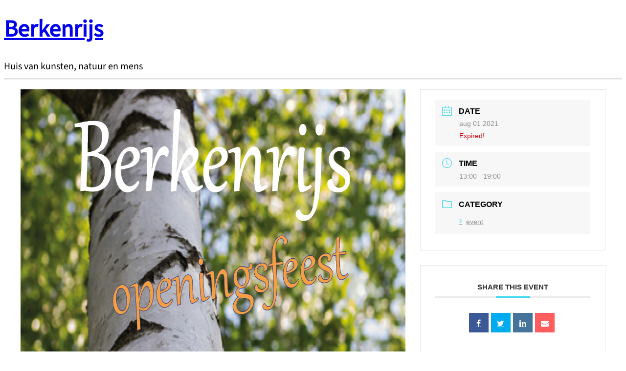

--- FILE ---
content_type: text/css
request_url: http://berkenrijs.eu/wp-content/themes/bakery-and-pastry/style.css
body_size: 1072
content:
/*
Theme Name: Bakery and Pastry
Theme URI: https://superbthemes.com/bakery-and-pastry/bakery-and-pastry-info/
Author: superbaddons
Author URI: https://superbthemes.com/ 
Description: Bakery and Pastry is the ultimate free WordPress theme for bakers, restaurants, and pastry shops, but flexible enough for a company or business type who wants to create a full website or landing page. This colorful, clean, and minimal theme is designed to boost your sales and is perfect for studios, cafes, and dining establishments. Adsense is integrated for advertisement and affiliate marketing, this theme ensures your optional banners and ads shine. Enjoy the easy to use page builder, Gutenberg blocks, and a responsive, mobile friendly design that looks stunning on any device. Showcase your recipes, bread, coffee, cupcakes, donuts, desserts and cooking or baking skills fast and easy. Whether you're a chef, candy store, review writer, food blogger, or running a fast food joint, this theme is your best ally. Boost your SEO with schema markup and make your site search engine friendly. The theme supports Woocommerce for eCommerce, perfect for selling cookies, wine, muffins, cakes, and vegan treats online. Ideal for startups, bars, bistros, diners, and boutiques, it’s a clean, simple, and effective choice for any dining experience. Install the theme, start writing your own text and publish your beautiful website today!
Requires at least: 6.1
Tested up to: 6.9
Requires PHP: 5.6
Version: 1.2
License: GNU General Public License v2 or later
License URI: https://www.gnu.org/licenses/old-licenses/gpl-2.0.html
Text Domain: bakery-and-pastry
Tags: blog, food-and-drink, e-commerce, one-column, two-columns, block-patterns, block-styles, custom-background, custom-colors, custom-header, custom-logo, custom-menu, editor-style, featured-image-header, featured-images, footer-widgets, full-site-editing, full-width-template, sticky-post, style-variations, template-editing, threaded-comments, translation-ready, wide-blocks
*/


--- FILE ---
content_type: text/css
request_url: http://berkenrijs.eu/wp-content/plugins/kenzap-timetable/dist/blocks.style.build.css?ver=6.9
body_size: 3128
content:
.kenzap .kp-timetable-2 :before,.kenzap .kp-timetable-2 :after,.kenzap .kp-timetable-2 *{-webkit-box-sizing:border-box;box-sizing:border-box}.kenzap .kp-timetable-2 img,.kenzap .kp-timetable-2 ul,.kenzap .kp-timetable-2 li,.kenzap .kp-timetable-2 p,.kenzap .kp-timetable-2 a{padding:0;margin:0;-webkit-box-shadow:none;box-shadow:none;border:none;text-decoration:none;list-style:none}.kenzap .kp-timetable-2.autoPadding{padding:calc(30px + (var(--paddings) - 30) * ((100vw - 300px) / (1600 - 300))) 0}.kenzap .kp-timetable-2 .kenzap-container{max-width:1270px;width:100%;padding:0 var(--paddings2, 0);margin:0 auto;overflow-x:hidden}.kenzap .kp-timetable-2{padding:60px 0;background:#f1f1f1;overflow-x:auto}.kenzap .kp-table{overflow-x:auto;background:#fff}.kenzap .kp-timetable-2 .kp-filter{padding:0;background:#fff}.kenzap .kp-timetable-2 .kp-filter select{margin:0 30px 0 0;color:#303030;font-size:16px;line-height:1;border:none;font-weight:400;padding:0 20px;border-radius:5px;height:30px;-webkit-box-shadow:none;box-shadow:none;-moz-appearance:none;-webkit-appearance:none;appearance:none;background:#fff url(images/select-arrow.svg) no-repeat 95% center;background-size:12px auto;cursor:pointer}.kenzap .kp-timetable-2 .kp-filter select option{padding:5px 20px;font-size:16px;line-height:1;border:none;font-weight:400;-webkit-box-shadow:none;box-shadow:none;outline:none}.kenzap .kp-timetable-2 .kp-header ul{white-space:nowrap}.kenzap .kp-timetable-2 .kp-header ul li{background:#e6e6e6;text-align:center;width:18%;display:inline-block;vertical-align:middle;font-weight:300;border-right:1px solid #d0d0d0;height:70px;line-height:70px;font-size:16px;color:#909090;text-transform:uppercase;margin:0 0px 0 0}.kenzap .kp-timetable-2 .kp-header ul li:first-child{text-align:center;width:10%;display:inline-block;vertical-align:middle;border-left:1px solid #d0d0d0;position:relative}.kenzap .kp-timetable-2 .kp-header ul li:first-child img{position:absolute;top:0;bottom:0;left:0;right:0;margin:auto}.kenzap .kp-timetable-2 .kp-content ul{white-space:nowrap}.kenzap .kp-timetable-2 .kp-content ul li{background:#f7f7f7;text-align:center;width:18%;display:inline-block;vertical-align:middle;border-right:1px solid #d0d0d0;font-size:16px;color:#909090;padding:10px;height:101px;font-weight:300;line-height:101px;border-bottom:1px solid #f1f1f1;margin:0 0px 0 0}.kenzap .kp-timetable-2 .kp-content ul:last-child li{border-bottom:1px solid #d0d0d0}.kenzap .kp-timetable-2 .kp-content ul li.day-2{width:36%}.kenzap .kp-timetable-2 .kp-content ul li.day-3{width:54%}.kenzap .kp-timetable-2 .kp-content ul li.day-4{width:72%}.kenzap .kp-timetable-2 .kp-content ul li.day-5{width:90%}.kenzap .kp-timetable-2 .kp-content ul li.day-6{width:108%}.kenzap .kp-timetable-2 .kp-content ul li.day-7{width:126%}.kenzap .kp-timetable-2 .kp-content ul li.day-8{width:144%}.kenzap .kp-timetable-2 .kp-content ul li.day-9{width:162%}.kenzap .kp-timetable-2 .kp-content ul li.day-10{width:180%}.kenzap .kp-timetable-2 .kp-content{display:none}.kenzap .kp-timetable-2 .kp-mobile{display:none}.kenzap .kp-timetable-2 .active{display:block}.kenzap .kp-timetable-2 .kp-content ul li:first-child{text-align:center;width:10%;display:inline-block;vertical-align:middle;border-left:1px solid #d0d0d0;line-height:80px}.kenzap .kp-timetable-2 .kp-mobile ul li.math span,.kenzap .kp-timetable-2 .kp-content ul li.math span{background:#39b54a}.kenzap .kp-timetable-2 .kp-mobile ul li.biology span,.kenzap .kp-timetable-2 .kp-content ul li.biology span{background:#ed145b}.kenzap .kp-timetable-2 .kp-mobile ul li.design span,.kenzap .kp-timetable-2 .kp-content ul li.design span{background:#f58c04}.kenzap .kp-timetable-2 .kp-mobile ul li.english span,.kenzap .kp-timetable-2 .kp-content ul li.english span{background:#733d96}.kenzap .kp-timetable-2 .kp-mobile ul li.psychology span,.kenzap .kp-timetable-2 .kp-content ul li.psychology span{background:#0f4ea3}.kenzap .kp-timetable-2 .kp-mobile ul li.break span,.kenzap .kp-timetable-2 .kp-content ul li.break span{background:#a6b5d4;text-align:center}.kenzap .kp-timetable-2 .kp-content ul li span{padding:20px;color:#fff;font-size:13px;line-height:13px;font-weight:300;display:block;text-align:left}.kenzap .kp-timetable-2 .kp-content ul li span .kp-name{margin:15px 0 0;font-weight:400;text-transform:uppercase;display:block;color:#fff;font-weight:normal}.kenzap .kp-timetable-2 .kp-mobile ul li{text-align:center;vertical-align:middle;border-right:1px solid #d0d0d0;border-left:1px solid #d0d0d0;border-bottom:1px solid #d0d0d0;font-size:16px;color:#909090;padding:10px;height:101px;font-weight:300;line-height:101px;background:#f7f7f7}.kenzap .kp-timetable-2 .kp-mobile ul li:first-child{text-align:center;vertical-align:middle;height:70px;line-height:45px;font-size:16px;color:#909090;text-transform:uppercase;background:#e6e6e6;font-weight:400}.kenzap .kp-timetable-2 .kp-mobile ul:first-child li:first-child{border-top:1px solid #d0d0d0}.kenzap .kp-timetable-2 .kp-mobile ul li span{padding:20px;color:#fff;font-size:13px;line-height:13px;font-weight:300;display:block;text-align:center}.kenzap .kp-timetable-2 .kp-mobile ul li span .kp-name{margin:15px 0 0;font-weight:400;text-transform:uppercase;display:block;color:#fff;font-weight:normal}.kenzap .kp-timetable-2 .kp-mobile{display:none}.kenzap .kp-timetable-2.kenzap-md .kp-header ul li:first-child,.kenzap .kp-timetable-2.kenzap-md .kp-content ul li:first-child{display:none}.kenzap .kp-timetable-2.kenzap-md .kp-header ul li,.kenzap .kp-timetable-2.kenzap-md .kp-content ul li{width:20%}.kenzap .kp-timetable-2.kenzap-md .kp-content ul li.day-2{width:40%}.kenzap .kp-timetable-2.kenzap-md .kp-content ul li.day-3{width:60%}.kenzap .kp-timetable-2.kenzap-md .kp-content ul li.day-4{width:80%}.kenzap .kp-timetable-2.kenzap-md .kp-content ul li.day-5{width:100%}.kenzap .kp-timetable-2.kenzap-md .kp-content ul li.day-6{width:120%}.kenzap .kp-timetable-2.kenzap-md .kp-content ul li.day-7{width:140%}.kenzap .kp-timetable-2.kenzap-md .kp-content ul li span{font-size:10px;padding:15px}.kenzap .kp-timetable-2.kenzap-md .kp-content ul li span .kp-name{margin:10px 0 0}.kenzap .kp-timetable-2.kenzap-md .kp-content ul li{height:87px}.kenzap .kp-timetable-2.kenzap-sm .kp-header,.kenzap .kp-timetable-2.kenzap-sm .kp-content,.kenzap .kp-timetable-2.kenzap-xs .kp-header,.kenzap .kp-timetable-2.kenzap-xs .kp-content{display:none}.kenzap .kp-timetable-2.kenzap-sm .kp-mobile.active,.kenzap .kp-timetable-2.kenzap-xs .kp-mobile.active{display:block}.kenzap .kp-timetable-2.kenzap-sm .kp-filter select,.kenzap .kp-timetable-2.kenzap-xs .kp-filter select{margin:0 10px 0 0}.kenzap .kp-timetable-2.kenzap-sm .kp-filter,.kenzap .kp-timetable-2.kenzap-xs .kp-filter{padding:20px}.kenzap .kp-timetable-2.kenzap-xs .kp-filter select{width:100%}@media screen and (max-width: 61.938em){.kenzap .kp-timetable-2 .kp-header ul li:first-child,.kenzap .kp-timetable-2 .kp-content ul li:first-child{display:none}.kenzap .kp-timetable-2 .kp-header ul li,.kenzap .kp-timetable-2 .kp-content ul li{width:20%}.kenzap .kp-timetable-2 .kp-content ul li.day-2{width:40%}.kenzap .kp-timetable-2 .kp-content ul li.day-3{width:60%}.kenzap .kp-timetable-2 .kp-content ul li.day-4{width:80%}.kenzap .kp-timetable-2 .kp-content ul li.day-5{width:100%}.kenzap .kp-timetable-2 .kp-content ul li.day-6{width:120%}.kenzap .kp-timetable-2 .kp-content ul li.day-7{width:140%}.kenzap .kp-timetable-2 .kp-content ul li span{font-size:10px;padding:15px}.kenzap .kp-timetable-2 .kp-content ul li span .kp-name{margin:10px 0 0}.kenzap .kp-timetable-2 .kp-content ul li{height:87px}}@media screen and (max-width: 48em){.kenzap .kp-timetable-2 .kp-header,.kenzap .kp-timetable-2 .kp-content{display:none}.kenzap .kp-timetable-2 .kp-mobile.active{display:block}.kenzap .kp-timetable-2 .kp-filter select{margin:0 10px 0 0}.kenzap .kp-timetable-2 .kp-filter{padding:20px}}@media screen and (max-width: 30em){.kenzap .kp-timetable-2 .kp-filter select{width:100%}}.kenzap .kp-timetable-2 .kp-clock-image{background-image:url(images/clock.png);background-position:center;background-repeat:no-repeat}
.kenzap .kp-timetable-1 :before,.kenzap .kp-timetable-1 :after,.kenzap .kp-timetable-1 *{-webkit-box-sizing:border-box;box-sizing:border-box}.kenzap .kp-timetable-1 img,.kenzap .kp-timetable-1 ul,.kenzap .kp-timetable-1 li,.kenzap .kp-timetable-1 p,.kenzap .kp-timetable-1 a{padding:0;margin:0;-webkit-box-shadow:none;box-shadow:none;border:none;text-decoration:none;list-style:none}.kenzap .kp-timetable-1.autoPadding{padding:calc(30px + (var(--paddings) - 30) * ((100vw - 300px) / (1600 - 300))) 0}.kenzap .kp-timetable-1 .kenzap-container{max-width:1270px;width:100%;padding:0 var(--paddings2, 0);margin:0 auto;overflow:hidden}.kenzap .kp-timetable-1{padding:60px 0}.kenzap .kp-timetable-1 .tab-content{display:none;opacity:0;-webkit-transition:none;-o-transition:none;transition:none}.kenzap .kp-timetable-1 .tab-content.active{display:block;opacity:1}.kenzap .kp-timetable-1 .kp-nav{margin:0 0 50px;display:-ms-flexbox;display:flex;display:-webkit-flex;-ms-flex-pack:justify;justify-content:space-between;-webkit-justify-content:space-between;-ms-flex-align:center;align-items:center;-webkit-align-items:center;z-index:2}.kenzap .kp-timetable-1 .kp-nav ul{margin:0;padding:0;list-style:none;display:-ms-flexbox;display:flex;display:-webkit-flex;-ms-flex-align:center;align-items:center;-webkit-align-items:center}.kenzap .kp-timetable-1 .kp-nav li{margin:0 60px 0 0}.kenzap .kp-timetable-1 .kp-nav li a{font-size:18px;line-height:1;font-weight:300;color:#666;padding:0 0 18px;display:inline-block;border-bottom:2px solid #fff;-webkit-transition:all .3s;-o-transition:all .3s;transition:all .3s}.kenzap .kp-timetable-1 .kp-nav li:hover a,.kenzap .kp-timetable-1 .kp-nav li.active a{border-bottom:2px solid #e478a7}.kenzap .kp-timetable-1 .kp-nav .modal-link{display:block;font-weight:300;background:#333;color:#fff;text-transform:uppercase;font-size:15px;line-height:1.6;padding:10px 0;border-radius:3px;width:260px;text-align:center;position:relative;-webkit-transition:all .3s;-o-transition:all .3s;transition:all .3s}.kenzap .kp-timetable-1 .kp-nav .modal-link:after{content:"\00bb";font-size:25px;line-height:16px;height:20px;width:25px;position:absolute;opacity:0;top:0;bottom:0;right:15px;margin:auto;-webkit-transition:all .3s;-o-transition:all .3s;transition:all .3s}.kenzap .kp-timetable-1 .kp-nav .modal-link:hover{padding:10px 30px 10px 20px}.kenzap .kp-timetable-1 .kp-nav .modal-link:hover::after{opacity:1;right:10px}.kenzap .kp-timetable-1 .kp-content .owl-item{width:100%}.kenzap .kp-timetable-1 .kp-content .owl-hidden{opacity:1}.kenzap .kp-timetable-1 .kp-box .month-title{margin:0;font-size:25px;line-height:25px;text-transform:uppercase;color:#fff;background:#d56e9b;border-left:1px solid #fff;border-right:1px solid #fff;padding:25px 10px;text-align:center;display:block;position:relative;z-index:2}.kenzap .kp-timetable-1 .kp-box .month-prev{color:#fff;position:absolute;left:20px;background:url(images/prev-icon.svg) no-repeat center center;background-size:cover;width:23px;height:16px;top:0;bottom:0;margin:auto}.kenzap .kp-timetable-1 .kp-box .month-next{color:#fff;position:absolute;right:20px;background:url(images/next-icon.svg) no-repeat center center;background-size:cover;width:23px;height:16px;top:0;bottom:0;margin:auto}.kenzap .kp-timetable-1 .owl-item:last-child .month-next,.kenzap .kp-timetable-1 .owl-item:first-child .month-prev{display:none}.kenzap .kp-timetable-1 .kp-schedule{position:relative}.kenzap .kp-timetable-1 .kp-schedule::after{clear:both;content:"";display:block}.kenzap .kp-timetable-1 .kp-schedule::before{content:'desktop';display:none}.kenzap .kp-timetable-1 .kp-schedule .timeline{display:block;position:absolute;top:0;left:0;height:100%;width:100%;padding-top:50px}.kenzap .kp-timetable-1 .kp-schedule .timeline ul{margin:0;list-style:none}.kenzap .kp-timetable-1 .kp-schedule .timeline li{position:relative;height:80px;background:#f5f5f5;display:-ms-flexbox;display:flex;-ms-flex-align:center;align-items:center}.kenzap .kp-timetable-1 .kp-schedule .timeline li::after{content:'';position:absolute;bottom:0;left:0;width:100%;height:1px;background:#fff}.kenzap .kp-timetable-1 .kp-schedule .timeline li::after{width:100%}.kenzap .kp-timetable-1 .kp-schedule .timeline li span{display:inline-block;left:1px;width:140px;font-size:16px;color:#333;text-align:center}.kenzap .kp-timetable-1 .kp-schedule .timeline li:last-child{display:none}.kenzap .kp-timetable-1 .kp-schedule .events{position:relative;z-index:1}.kenzap .kp-timetable-1 .kp-schedule .events ul{list-style:none;margin:0}.kenzap .kp-timetable-1 .kp-schedule .events .events-group{margin-bottom:30px;-ms-flex-preferred-size:100%;flex-basis:100%}.kenzap .kp-timetable-1 .kp-schedule .events .top-info{width:100%;padding:0 5%;z-index:3}.kenzap .kp-timetable-1 .kp-schedule .events .top-info>span{display:inline-block;line-height:1.2;margin-bottom:10px;font-weight:bold}.kenzap .kp-timetable-1 .kp-schedule .events .events-group>ul{position:relative;padding:0 5%;display:-ms-flexbox;display:flex;overflow-x:scroll;-webkit-overflow-scrolling:touch;list-style:none;margin:0}.kenzap .kp-timetable-1 .kp-schedule .events .events-group>ul::after{display:inline-block;content:'-';width:1px;height:100%;opacity:0;color:transparent}.kenzap .kp-timetable-1 .kp-schedule .events .single-event{-ms-flex-negative:0;flex-negative:0;-webkit-flex-negative:0;flex-shrink:0;-webkit-flex-shrink:0;float:left;height:150px;width:70%;max-width:300px;margin-right:20px}.kenzap .kp-timetable-1 .kp-schedule .events .single-event:last-of-type{margin-right:5%}.kenzap .kp-timetable-1 .kp-schedule .events .single-event a{display:block;height:100%;padding:.8em}.kenzap .kp-timetable-1 .kp-schedule .events{float:left;width:100%}.kenzap .kp-timetable-1 .kp-schedule .events .events-group{border:1px solid #fff;margin-bottom:0}.kenzap .kp-timetable-1 .kp-schedule .events .top-info{display:table;height:50px;border-bottom:1px solid #fff;padding:0}.kenzap .kp-timetable-1 .kp-schedule .events .top-info>span{display:table-cell;vertical-align:middle;padding:0 .5em;text-align:center;font-weight:normal;margin-bottom:0;background:#d56e9b;color:#fff;font-size:18px}.kenzap .kp-timetable-1 .kp-schedule .events .events-group>ul{height:1200px;display:block;overflow:visible;padding:0}.kenzap .kp-timetable-1 .kp-schedule .events .single-event{position:absolute;z-index:3;width:100%;left:auto;-ms-flex-negative:1;flex-negative:1;-webkit-flex-negative:1;flex-shrink:1;-webkit-flex-shrink:1;height:auto;max-width:none;margin-right:0}.kenzap .kp-timetable-1 .kp-schedule .events .single-event a{padding:10px;display:-ms-flexbox;display:flex;display:-webkit-flex;-ms-flex-align:center;align-items:center;align-items:center;-ms-flex-pack:center;justify-content:center;-webkit-justify-content:center;-ms-flex-direction:column;flex-direction:column;text-align:center}.kenzap .kp-timetable-1 .kp-schedule .events .single-event:last-of-type{margin-right:0}.kenzap .kp-timetable-1 .kp-schedule .events .single-event.selected-event{visibility:hidden}.kenzap .kp-timetable-1 .kp-schedule .events{width:100%}.kenzap .kp-timetable-1 .kp-schedule.loading .events .single-event{opacity:0}.kenzap .kp-timetable-1 .kp-schedule .event-date{font-size:14px;line-height:14px;display:block;color:#fff;margin:0 0 10px}.kenzap .kp-timetable-1 .kp-schedule .event-name{font-size:14px;text-transform:uppercase;color:#fff;margin:0}.kenzap .kp-timetable-1 .kp-schedule .event-name em{display:block;text-transform:none;font-style:italic;margin:15px 0 0}.kenzap .kp-timetable-1 .kp-schedule .single-event{background:#75bdeb}.kenzap .kp-timetable-1.kenzap-md .kp-nav,.kenzap .kp-timetable-1.kenzap-sm .kp-nav,.kenzap .kp-timetable-1.kenzap-xs .kp-nav{-ms-flex-direction:column;flex-direction:column}.kenzap .kp-timetable-1.kenzap-md .kp-nav ul,.kenzap .kp-timetable-1.kenzap-sm .kp-nav ul,.kenzap .kp-timetable-1.kenzap-xs .kp-nav ul{margin:0 0 10px;-ms-flex-wrap:wrap;flex-wrap:wrap;-webkit-flex-wrap:wrap;-ms-flex-align:center;align-items:center;-webkit-align-items:center;-ms-flex-pack:center;justify-content:center;-webkit-justify-content:center}.kenzap .kp-timetable-1.kenzap-md .kp-nav li,.kenzap .kp-timetable-1.kenzap-sm .kp-nav li,.kenzap .kp-timetable-1.kenzap-xs .kp-nav li{margin:0 20px 10px 0}.kenzap .kp-timetable-1.kenzap-md .kp-nav li a,.kenzap .kp-timetable-1.kenzap-sm .kp-nav li a,.kenzap .kp-timetable-1.kenzap-xs .kp-nav li a{font-size:16px}.kenzap .kp-timetable-1.kenzap-md .kp-schedule .timeline,.kenzap .kp-timetable-1.kenzap-sm .kp-schedule .timeline,.kenzap .kp-timetable-1.kenzap-xs .kp-schedule .timeline,.kenzap .kp-timetable-1.kenzap-md .kp-schedule .events>ul>li:first-child,.kenzap .kp-timetable-1.kenzap-sm .kp-schedule .events>ul>li:first-child,.kenzap .kp-timetable-1.kenzap-xs .kp-schedule .events>ul>li:first-child{display:none}.kenzap .kp-timetable-1.kenzap-md .kp-schedule .events .events-group,.kenzap .kp-timetable-1.kenzap-sm .kp-schedule .events .events-group,.kenzap .kp-timetable-1.kenzap-xs .kp-schedule .events .events-group{width:100%;float:none;margin:0 0 30px;overflow:hidden}.kenzap .kp-timetable-1.kenzap-md .kp-schedule .events .events-group:not(:first-of-type),.kenzap .kp-timetable-1.kenzap-sm .kp-schedule .events .events-group:not(:first-of-type),.kenzap .kp-timetable-1.kenzap-xs .kp-schedule .events .events-group:not(:first-of-type){border-left-width:1px}.kenzap .kp-timetable-1.kenzap-md .kp-schedule .events .events-group:last-child,.kenzap .kp-timetable-1.kenzap-sm .kp-schedule .events .events-group:last-child,.kenzap .kp-timetable-1.kenzap-xs .kp-schedule .events .events-group:last-child{display:none}.kenzap .kp-timetable-1.kenzap-md .kp-schedule .events .events-group>ul,.kenzap .kp-timetable-1.kenzap-sm .kp-schedule .events .events-group>ul,.kenzap .kp-timetable-1.kenzap-xs .kp-schedule .events .events-group>ul{height:auto}.kenzap .kp-timetable-1.kenzap-md .kp-schedule .events .single-event{position:relative !important;top:auto !important;height:auto !important;width:33.33333%;border-bottom:1px solid #fff;border-right:1px solid #fff;padding:20px 10px}.kenzap .kp-timetable-1.kenzap-sm .kp-box .month-title,.kenzap .kp-timetable-1.kenzap-xs .kp-box .month-title{font-size:20px;line-height:1}.kenzap .kp-timetable-1.kenzap-sm .kp-schedule .events .single-event{position:relative !important;top:auto !important;height:auto !important;width:50%;border-bottom:1px solid #fff;border-right:1px solid #fff;padding:20px 10px}.kenzap .kp-timetable-1.kenzap-xs .kp-schedule .events .single-event{position:relative !important;top:auto !important;height:auto !important;width:100%;border-bottom:1px solid #fff;border-right:1px solid #fff;padding:20px 10px}@media screen and (max-width: 61.938em){.kenzap .kp-timetable-1 .kp-nav{-ms-flex-direction:column;flex-direction:column}.kenzap .kp-timetable-1 .kp-nav ul{margin:0 0 10px;-ms-flex-wrap:wrap;flex-wrap:wrap;-webkit-flex-wrap:wrap;-ms-flex-align:center;align-items:center;-webkit-align-items:center;-ms-flex-pack:center;justify-content:center;-webkit-justify-content:center}.kenzap .kp-timetable-1 .kp-nav li{margin:0 20px 10px 0}.kenzap .kp-timetable-1 .kp-nav li a{font-size:16px}.kenzap .kp-timetable-1 .kp-schedule .timeline{display:none}.kenzap .kp-timetable-1 .kp-schedule .events>ul>li:first-child{display:none}.kenzap .kp-timetable-1 .kp-schedule .events .events-group{width:100%;float:none;margin:0 0 30px;overflow:hidden}.kenzap .kp-timetable-1 .kp-schedule .events .events-group:not(:first-of-type){border-left-width:1px}.kenzap .kp-timetable-1 .kp-schedule .events .events-group:last-child{display:none}.kenzap .kp-timetable-1 .kp-schedule .events .events-group>ul{height:auto}.kenzap .kp-timetable-1 .kp-schedule .events .single-event{position:relative !important;top:auto !important;height:auto !important;width:33.33333%;border-bottom:1px solid #fff;border-right:1px solid #fff;padding:20px 10px}}@media screen and (min-width: 61.938em){.kenzap .kp-timetable-1 .kp-schedule .events ul{display:-ms-flexbox;display:flex;-ms-flex-pack:start;justify-content:flex-start}.kenzap .kp-timetable-1 .kp-schedule .events .events-group>ul{height:var(--columnHeight)}.kenzap .kp-timetable-1 .kp-schedule .events .single-event.smallEvent .remove{right:0;top:0}.kenzap .kp-timetable-1 .kp-schedule .events .single-event.smallEvent .event-date{display:none}.kenzap .kp-timetable-1 .kp-schedule .events .single-event.smallEvent em{display:none}}@media screen and (max-width: 48em){.kenzap .kp-timetable-1.kenzap-md .kp-box .month-title,.kenzap .kp-timetable-1 .kp-box .month-title{font-size:20px;line-height:1}.kenzap .kp-timetable-1.kenzap-md .kp-schedule .events .single-event,.kenzap .kp-timetable-1 .kp-schedule .events .single-event{width:50%}}@media screen and (max-width: 30em){.kenzap .kp-timetable-1.kenzap-md .kp-schedule .events .single-event,.kenzap .kp-timetable-1 .kp-schedule .events .single-event{width:100%}}


--- FILE ---
content_type: text/javascript
request_url: http://berkenrijs.eu/wp-content/plugins/event-calendar-wd/js/scripts.js?ver=5.1.41_6086b832b88e8
body_size: 7638
content:
/* global jQuery, ecwd, ecwd_calendar */

/**
 * Public JS functions
 */

var functions_interval, filterTimeout;

ecwd_load_styles = function () {
    setTimeout(function () {
        if (jQuery('#ecwd-calendar-main-css').length == 0) {
            jQuery("<link/>", {
                id: 'ecwd-calendar-main-css',
                rel: "stylesheet",
                type: "text/css",
                href: ecwd.plugin_url + '/css/calendar.css?ver=1'
            }).appendTo("head");
        }
        jQuery('.ecwd_theme_file').each(function (k, el) {
            if (jQuery('#ecwd-calendar-theme_' + jQuery(el).val() + '-css').length == 0 && jQuery(el).val().indexOf("calendar") == -1) {
                jQuery("<link/>", {
                    id: 'ecwd-calendar-theme_' + jQuery(el).val() + '-css',
                    rel: "stylesheet",
                    type: "text/css",
                    href: ecwd.plugin_url + '/css/themes/' + jQuery(el).val() + '.css?ver=1'
                }).appendTo("head");
            }
        });
    }, 400);
};

if (typeof ecwd_js_init_call != "object")
    var ecwd_js_init_call;
if (typeof ecwd_js_init != "function")
    var ecwd_js_init;
var onLoaded = true;
(function ($) {
    'use strict';
    ecwd_js_init = function () {
        ecwd_eventsOff();
        ecwd_load_styles();
        var cwidth = $(".calendar_main .ecwd_calendar").width();
        var view_click = 1;
        var click = 1;
        $('a[href="#ecwd-modal-preview"]').click(function () {
            setTimeout(function () {
                showFilterSliderArrow();
            }, 1);
        });
        clearTimeout(functions_interval);
        functions_interval = setTimeout(function () {
            show_filters(0);
            showMiniCalendarEventOnHover();
            showFullCalendarEventOnHover();
            showWidgetEventDesc();
            calendarFullResponsive();
            showFilterSliderArrow();
            createSearchForm();
            upcomingEventsSlider();
            doMasonry();
            if (onLoaded) {
                onLoaded = false;
                const queryString = window.location.search;
                const urlParams = new URLSearchParams(queryString);
                if (queryString) {
                    const query = urlParams.get('ecwd_query') || [];
                    const days = (urlParams.get('ecwd_weekdays') && urlParams.get('ecwd_weekdays').indexOf(',') > -1 ? urlParams.get('ecwd_weekdays').split(',') : urlParams.get('ecwd_weekdays') ? urlParams.get('ecwd_weekdays').split() : []);
                    const cats = (urlParams.get('ecwd_categories') && urlParams.get('ecwd_categories').indexOf(',') > -1 ? urlParams.get('ecwd_categories').split(',') : urlParams.get('ecwd_categories') ? urlParams.get('ecwd_categories').split() : []);
                    const tags = (urlParams.get('ecwd_tags') && urlParams.get('ecwd_tags').indexOf(',') > -1 ? urlParams.get('ecwd_tags').split(',') : urlParams.get('ecwd_tags') ? urlParams.get('ecwd_tags').split() : []);
                    const venues = (urlParams.get('ecwd_venues') && urlParams.get('ecwd_venues').indexOf(',') > -1 ? urlParams.get('ecwd_venues').split(',') : urlParams.get('ecwd_venues') ? urlParams.get('ecwd_venues').split() : []);
                    const organizers = (urlParams.get('ecwd_organizers') && urlParams.get('ecwd_organizers').indexOf(',') > -1 ? urlParams.get('ecwd_organizers').split(',') : urlParams.get('ecwd_organizers') ? urlParams.get('ecwd_organizers').split() : []);
                    const calendar_id = urlParams.get('calendar_ids') || [];

                    const args = {
                        query,
                        days,
                        cats,
                        tags,
                        venues,
                        organizers,
                        calendar_id
                    };
                    args && ajaxCall(args);
                }
            }
        }, 350);

        this.showMap = function () {

            if (ecwd.gmap_key == "") {
                jQuery(".ecwd_map_div").each(function (k, v) {
                    var $this = jQuery(this);
                    if ($this.closest('.ecwd-show-map').length == 1) {
                        $this.closest('.ecwd-show-map').hide();
                    }
                    $this.hide();
                });
                return;
            }

            if (typeof google == 'undefined' || typeof google.maps == "undefined") {
                var script = document.createElement('script');
                script.type = 'text/javascript';
                script.src = 'https://maps.googleapis.com/maps/api/js?v=3.exp&libraries=places&callback=ecwd_js_init_call.showMap&key='+ecwd.gmap_key;
                document.body.appendChild(script);
            } else {
                var maps = [];
                jQuery(".ecwd_map_div").each(function (k, v) {

                    maps[k] = this;
                    var locations = JSON.parse($(maps[k]).next('textarea').val());
                    var locations_len = Object.keys(locations).length;
                    $(maps[k]).gmap3();

                    var markers = [];
                    var zoom = 17;
                    if (locations_len > 0 && typeof locations[0] != 'undefined' && typeof locations[0]['zoom'] != 'undefined') {
                        zoom = parseInt(locations[0]['zoom']);
                    } else {
                        zoom = 2;
                    }

                    var center = {lat: 0, lng: 0};

                    for (var i = 0; i < locations_len; i++) {
                        if (locations[i]) {
                            var marker = new Object();
                            marker.lat = locations[i].latlong[0];
                            marker.lng = locations[i].latlong[1];
                            marker.data = locations[i].infow;
                            marker.options = new Object();
                            marker.options.google_map_url = locations[i]['google_map_url']
                            markers.push(marker);
                            center.lat += parseFloat(locations[i].latlong[0]);
                            center.lng += parseFloat(locations[i].latlong[1]);
                        }

                    }
                    if(locations_len > 0) {
                        center.lat = center.lat / locations_len;
                        center.lng = center.lng / locations_len;
                    }


                    if (ecwd.gmap_type == 'SATELLITE') {
                        var gmap_type = google.maps.MapTypeId.SATELLITE;
                    } else {
                        var gmap_type = google.maps.MapTypeId.ROADMAP;
                    }
                    $(maps[k]).gmap3({
                        map: {
                            options: {
                                zoom: zoom,
                                zoomControl: true,
                                mapTypeId: gmap_type,
                                styles: (ecwd.gmap_style !== "") ? JSON.parse(ecwd.gmap_style) : null,
                                center: center
                            },
                            center:center,
                        },
                        marker: {
                            values: markers,
                            options: {
                                draggable: false
                            },
                            events: {
                                click: function (marker, event, context) {
                                    if (ecwd.gmap_redirect == "1" && $(this).hasClass('ecwd_map_div')) {
                                        var url = "";
                                        if (typeof marker.google_map_url != "undefined" && marker.google_map_url !== '') {
                                            url = marker.google_map_url;
                                            url += ","+marker.map.zoom+"z";
                                        } else {
                                            url = marker.map.mapUrl;
                                        }                                        
                                        window.open(url, '_blank');
                                    } else {
                                        var map = $(maps[k]).gmap3("get"),
                                                infowindow = $(maps[k]).gmap3({get: {name: "infowindow"}});
                                        if (infowindow) {
                                            infowindow.open(map, marker);
                                            infowindow.setContent(context.data);
                                        } else {
                                            $(maps[k]).gmap3({
                                                infowindow: {
                                                    anchor: marker,
                                                    options: {content: context.data}
                                                }
                                            });
                                        }
                                    }
                                }
                            }
                        },
                        //autofit: {maxZoom: zoom}
                    });


                });

            }
        }

        jQuery('.ecwd_reset_filters').click(function () {
            $(this).closest('.ecwd_filters').find('input:checkbox').prop('checked', false);
            const queryString = window.location.search;
            const urlParams = new URLSearchParams(queryString);
            if (queryString) {
                let url = window.location.toString();
                const calendar_id = urlParams.get('calendar_ids');
                if (calendar_id) {
                    url = url.replace(`&calendar_ids=${calendar_id}`, '');
                    window.history.replaceState({}, null, url);
                }
            }
        });
        $('.ecwd-calendar-more-event').each(function () {
            $(this).find('.ecwd-more-events-container').ecwd_popup({
                button: $(this).find('.more_events_link'),
                title: $(this).find('.ecwd-more-event-title').val(),
                body_id: "ecwd-modal-preview",
                body_class: "ecwd-excluded-events",
                container_class: "ecwd_more_event",
                after_popup_show: function (el) {
                    el.find('li.inmore').show();
                    el.find('.more_events').find('li').on('click', function () {
                        el.find('li').find('.event-details-container').slideUp();
                        if ($(this).find('.event-details-container').is(":visible"))
                            $(this).find('.event-details-container').slideUp();
                        else
                            $(this).find('.event-details-container').slideDown();
                    });
                    add_single_events_popup();
                },
            });
        });

        add_single_events_popup();

        jQuery('.ecwd_select_all').on('click', function (e) {
            var obj = this;
            if (jQuery(obj).prop("checked") == true) {
                jQuery(obj).closest(".ecwd_filters").find(".ecwd_filter").each(function () {
                    jQuery(this).prop("checked", true);
                });
            } else {
                jQuery(obj).closest(".ecwd_filters").find(".ecwd_filter").each(function () {
                    jQuery(this).prop("checked", false);
                });
            }
        });
        jQuery('.ecwd_calendar_prev_next .next, .ecwd_calendar_prev_next .previous, .ecwd_calendar .type, .cpage, .current-month a, .ecwd_filter, .ecwd_select_all, .ecwd_reset_filters').on('click', function (e) {
            var days = $('input[name="ecwd_weekdays[]"]:checked').map(function () {
                return this.value;
            }).get();
            var cats = $('input[name="ecwd_categories[]"]:checked').map(function () {
                return this.value;
            }).get();
            var tags = $('input[name="ecwd_tags[]"]:checked').map(function () {
                return this.value;
            }).get();
            var venues = $('input[name="ecwd_venues[]"]:checked').map(function () {
                return this.value;
            }).get();
            var organizers = $('input[name="ecwd_organizers[]"]:checked').map(function () {
                return this.value;
            }).get();

            const args = {
                days,
                cats,
                venues,
                tags,
                organizers
            };

            ajaxCall(args, true, e, this, e && e.currentTarget && e.currentTarget.className === 'ecwd_reset_filters');

        });

        function ajaxCall(args, fromFilters = false, e = false, _this = false, reset = false) {

            var main_div ;
            var query;
            var calendar_ids;
            var calendar_ids_class_1;
            var navLink;

            if (fromFilters) {
                var el = $(_this);
                if (!$(_this).is(':checkbox')) {
                    e.preventDefault();
                }
                navLink = $(_this);
                if ((!navLink.attr('href') || navLink.attr('href') == 'undefined') && !navLink.is(':checkbox') && navLink.attr('class') != 'ecwd_reset_filters') {
                    navLink = $(_this).find('a');
                }
                 main_div = navLink.closest('.calendar_main');
                 query = $(main_div).find('input.ecwd-search').val();
                 calendar_ids_class_1 = $(main_div).find('div.ecwd_calendar').find('div:first-child').data("id");
                 calendar_ids = calendar_ids_class_1;
            }
            else {
                query = args.query;
                main_div = $('.ecwd_' + args.calendar_id);
                calendar_ids = args.calendar_id;
                navLink = $(main_div).find(".ecwd_filter");
            }
            var calendar_ids_class_2 = $(main_div).find('div.ecwd_calendar').find('div:first-child').data("type");
            var display = $(main_div).find('div.ecwd_calendar').attr('class').split(' ')[0].split('-')[2];
            var tag = $('.ecwd_tags').val();
            var venue = $('.ecwd_venues').val();
            var organizer = $('.ecwd_organizers').val();
            var category = $('.ecwd_categories').val();
            var displays = $(main_div).find('.ecwd_displays').val();
            var date = $(main_div).find('.ecwd_date').val();
            var page_items = $(main_div).find('.ecwd_page_items').val();
            var event_search = $(main_div).find('.event_search').val();
            var filters = $(main_div).find('.ecwd_filters').val();
            var start_date = $(main_div).find('.event_start_date').val();
            var end_date = $(main_div).find('.event_end_date').val();
            var calendar_head = $(main_div).find('.calendaer_head').val();

            $(main_div).find('.ecwd_loader').show();
            jQuery.post(ecwd.ajaxurl, {
                action: 'ecwd_ajax',
                ecwd_calendar_ids: calendar_ids,
                ecwd_link: navLink.attr('href'),
                ecwd_type: calendar_ids_class_2,
                ecwd_query: query,
                ecwd_weekdays: args.days,
                ecwd_categories: args.cats,
                ecwd_tags: args.tags,
                ecwd_venues: args.venues,
                ecwd_organizers: args.organizers,
                ecwd_category: category,
                ecwd_tag: tag,
                ecwd_venue: venue,
                ecwd_organizer: organizer,
                ecwd_displays: displays,
                ecwd_prev_display: display,
                ecwd_page_items: page_items,
                ecwd_event_search: event_search,
                ecwd_filters: filters,
                ecwd_date: 1,
                ecwd_date_filter: date,
                ecwd_calendar_head: calendar_head,
                ecwd_start_date: start_date,
                ecwd_end_date: end_date,
                ecwd_next_date:$(this).hasClass("next"),
                ecwd_prev_date:$(this).hasClass("previous"),
                ecwd_nonce: ecwd.ajaxnonce
            }, function (data) {
                $(main_div).find('div.ecwd_calendar').replaceWith(data);
                if ($(main_div).find('.ecwd_filters').length > 0 && $(main_div).find('.ecwd_filters').css('max-width') !== '100%' && $(main_div).find('.ecwd_filters').is(':visible')) {
                    $(main_div).find('div.ecwd_calendar').css({
                        "max-width": "71%",
                        "float": "left"
                    });
                    show_filters(main_div);
                }
                $(main_div).find('.ecwd_loader').hide();
                if ($('.ecwd_open_event_popup').length > 0) {
                    $('.ecwd_open_event_popup').css({
                        'cursor': 'pointer'
                    });
                }
                if (fromFilters) {
                    var _query = query.length ? "&ecwd_query" + query : '';
                    var weekdays =  args.days.length ? '&ecwd_weekdays=' + args.days : '';
                    var ecategories = args.cats.length ? '&ecwd_categories=' + args.cats : '';
                    var etags = args.tags.length ? '&ecwd_tags=' + args.tags : '';
                    var evenues = args.venues.length ? '&ecwd_venues=' + args.venues : '';
                    var eorganizers = args.organizers.length ? '&ecwd_organizers=' + args.organizers : '';
                    var _calendar_ids = calendar_ids && !reset ? '&calendar_ids=' + calendar_ids : '';
                    window.history.replaceState({}, null,  '?' + _query + weekdays + ecategories + etags + evenues + eorganizers + _calendar_ids);
                    e.stopPropagation();
                }
            })
        }


        function createSearchForm() {
            var scinpt = document.getElementById("ecwd-search-submit");
            if (scinpt !== null) {
                //scinpt.addEventListener('focus', doSearch, false);
            }
            jQuery('.ecwd-search').on("keyup", function (e) {
                if (e.keyCode == 13) {
                    doSearch(this);
                }
            });
            jQuery('.ecwd-search-submit').on("focus", function (e) {
                doSearch(this);
            });

            jQuery('.ecwd-tag-container .ecwd-dropdown-menu > div').click(function (e) {
                $('.ecwd_tags').val($(this).attr("data-term-tag"));
                doSearch(this);
            });
            jQuery('.ecwd-category-container .ecwd-dropdown-menu > div').click(function (e) {
                $('.ecwd_categories').val($(this).attr("data-term-category"));
                doSearch(this);
            });
            jQuery('.ecwd-venue-container .ecwd-dropdown-menu > div').click(function (e) {
                $('.ecwd_venues').val($(this).attr("data-term-venue"));
                doSearch(this);
            });
            jQuery('.ecwd-organizer-container .ecwd-dropdown-menu > div').click(function (e) {
                $('.ecwd_organizers').val($(this).attr("data-term-organizer"));
                doSearch(this);
            });
        }


        function doSearch(el) {

            var main_div = $(el).closest('.calendar_main');
            var navLink = $(main_div).find('.ecwd_current_link');
            var query = $(main_div).find('input.ecwd-search').val();
            var tag = $(main_div).find('.ecwd_tags').val();
            var venue = $(main_div).find('.ecwd_venues').val();
            var organizer = $(main_div).find('.ecwd_organizers').val();
            var category = $(main_div).find('.ecwd_categories').val();
            var calendar_ids_class_1 = $(main_div).find('div.ecwd_calendar').find('div:first-child').data("id");
            var calendar_ids_class_2 = $(main_div).find('div.ecwd_calendar').find('div:first-child').data("type");


            var calendar_ids = calendar_ids_class_1;
            var displays = $(main_div).find('.ecwd_displays').val();
            var page_items = $(main_div).find('.ecwd_page_items').val();
            var event_search = $(main_div).find('.event_search').val();
            var filters = $(main_div).find('.ecwd_filters').val();
            $(main_div).find('.ecwd_loader').show();
            $.post(ecwd.ajaxurl, {
                action: 'ecwd_ajax',
                ecwd_query: query,
                ecwd_category: category,
                ecwd_tag: tag,
                ecwd_venue: venue,
                ecwd_organizer: organizer,
                ecwd_displays: displays,
                ecwd_filters: filters,
                ecwd_page_items: page_items,
                ecwd_link: navLink.val(),
                ecwd_calendar_ids: calendar_ids,
                ecwd_event_search: event_search,
                ecwd_date: 1,
                ecwd_type: calendar_ids_class_2,
                ecwd_calendar_search:1,//not filter
                ecwd_nonce: ecwd.ajaxnonce
            }, function (data) {
                $(main_div).find('div.ecwd_calendar').replaceWith(data);
                if ($(main_div).find('.ecwd_filters').length > 0 && $(main_div).find('.ecwd_filters').css('max-width') !== '100%' && $(main_div).find('.ecwd_filters').is(':visible')) {
                    $(main_div).find('div.ecwd_calendar').css({
                        "max-width": "71%",
                        "float": "left"
                    });
                }
            });
            $('.ecwd-search-submit').blur();
        }

        function showMiniCalendarEventOnHover() {
        }


        var ulEvent, day;
        var ulEventFull, dayFull;
        jQuery('div.ecwd_calendar .has-events').on('click', function (e) {
            dayFull = $(this).attr('data-date').split('-');
            dayFull = dayFull[2];
            ulEventFull = $(this).find('ul.events');

            if (parseInt($(this).closest('.ecwd_calendar').width()) <= 300 || parseInt($(window).width()) <= 768 || $(this).closest('.ecwd_calendar').hasClass('ecwd-widget-mini') || $(this).closest('.ecwd_calendar').hasClass('ecwd-page-mini')) {
                if (dayFull == $(this).closest('.ecwd_calendar').find('.ecwd-events-day-details').attr('data-dayNumber')
                        && $(this).closest('.ecwd_calendar').find('.ecwd-events-day-details').is(':empty') == false) {
                    $(this).closest('.ecwd_calendar').find('.ecwd-events-day-details').html('');
                } else {
                    showEvent(ulEventFull, this);
                }
                $(this).closest('.ecwd_calendar').find('.ecwd-events-day-details').attr('data-dayNumber', dayFull);
            }
        });

        function showEvent(el, calendar) {
            if (el.parent().parent().parent().parent().attr('class').indexOf("full") != -1) {
                var obj = el;
                if (el.length > 1) {
                    el.each(function () {
                        if ($(this).hasClass('more_events')) {
                            obj = $(this);
                            return;
                        }
                    });
                }
                $(calendar).closest('.ecwd_calendar').find('.ecwd-events-day-details').html(obj.find('.event-details').clone().css('display', 'block'));
            } else if (el.parent().parent().parent().parent().attr('class').indexOf("mini") != -1) {
                $(calendar).closest('.ecwd_calendar').find('.ecwd-events-day-details').html(el.clone());
            }
            add_single_events_popup();
        }

        function showFullCalendarEventOnHover() {
            if (parseInt($(window).width()) >= 768) {
                $('div.ecwd-page-full .has-events ul.events:not(.more_events) > li:not(.ecwd-calendar-more-event)').on('mouseover', function (e) {
                    $(this).find('ul.events').show();
                    var show_event_hover_info = $(".show_event_hover_info");
                    if (show_event_hover_info.length > 0) {
                        $(this).find('div.event-details-container').show();
                    }
                });

                $('div.ecwd-page-full .has-events ul.events:not(.more_events) > li:not(.ecwd-calendar-more-event)').on('mouseleave', function (e) {
                    $(this).find('div.event-details-container').hide();
                });
            }

            $('div.ecwd-page-full .has-events ul.more_events > li').on('click', function (e) {
                $('div.ecwd-page-full .has-events ul.more_events > li').find('.event-details-container').slideUp();
                if ($(this).find('.event-details-container').is(":visible"))
                    $(this).find('.event-details-container').slideUp();
                else
                    $(this).find('.event-details-container').slideDown();
            });
        }



        $('.ecwd-show-map-span').click(function () {
            $('.ecwd-show-map').show();
        });



        function doMasonry() {
            var $container = $('.ecwd-poster-board');
            if ($container.length && $('.ecwd-poster-board').find('.ecwd-poster-item').length > 0) {
                $container.imagesLoaded(function () {
                    $container.masonry({
                        itemSelector: '.ecwd-poster-item'
                    });
                });
            }

        }


        function showFilterSliderArrow() {
            var li_position, li_width, last_child;
            $(".calendar_main:not([class^='ecwd_widget'] .calendar_main) .ecwd_calendar_view_tabs").each(function (key, element) {
                var cwidth = $(element).closest('.ecwd_calendar').outerWidth();
                if (cwidth == 0)
                    cwidth = 600;
                if ($(this).find('.ecwd-search').length != 0)
                    var ecwd_calendar_view_tabs_width = parseInt(cwidth) - 50;
                else
                    var ecwd_calendar_view_tabs_width = parseInt(cwidth);
                if (parseInt(jQuery('body').width()) <= 768 || $(".calendar_full_content .ecwd_calendar").width() < 600) {
                    var ecwd_calendar_view_visible_count = parseInt(ecwd_calendar_view_tabs_width / 110);
                } else if (parseInt(jQuery('body').width()) <= 500 || $(".calendar_full_content .ecwd_calendar").width() < 400) {
                    var ecwd_calendar_view_visible_count = parseInt(ecwd_calendar_view_tabs_width / 90);
                } else {
                    var ecwd_calendar_view_visible_count = parseInt(ecwd_calendar_view_tabs_width / 150);
                }
                $(element).find('.filter-container').width(ecwd_calendar_view_tabs_width);
                $(element).find('ul li').each(function (keyli, elementli) {
                    if ($(elementli).hasClass('ecwd-selected-mode')) {
                        li_position = keyli;
                        li_width = $(elementli).outerWidth();
                    }
                });
                if ($(element).find(".filter-arrow-right").css("display") == "block" || last_child == 1)
                    $(element).find('.filter-container ul li').width((ecwd_calendar_view_tabs_width - 30) / ecwd_calendar_view_visible_count);
                else
                    $(element).find('.filter-container ul li').width((ecwd_calendar_view_tabs_width) / ecwd_calendar_view_visible_count);
                var ecwd_view_item_width = $(element).find('.filter-container ul li').eq(0).innerWidth() - 1;
                if (!(ecwd_calendar_view_tabs_width < ecwd_view_item_width * parseInt($(element).find('.filter-container ul li').length) && !($(element).find("ul li:last-child").hasClass("ecwd-selected-mode"))))
                    $(element).find('.filter-arrow-right').hide();
                if (ecwd_calendar_view_tabs_width < ecwd_view_item_width * parseInt($(element).find('.filter-container ul li').length) && !($(element).find("ul li:last-child").hasClass("ecwd-selected-mode"))) {
                    $(element).find('.filter-arrow-right').show();
                } else if ($(element).find("ul li:last-child").hasClass("ecwd-selected-mode")) {
                    last_child = 1;
                }
                if (ecwd_calendar_view_visible_count <= li_position && li_position != 0) {
                    $(element).find('ul li').css({left: "-" + ((li_position + 1 - ecwd_calendar_view_visible_count) * ecwd_view_item_width) + "px"});
                    $(element).find('.filter-arrow-left').show();
                } else
                    $(element).find('ul li').css({left: "0px"});
            });

            $('.ecwd_calendar_view_tabs .filter-arrow-right').click(function () {
                var view_filter_width = $(this).parent().find('ul li').eq(0).outerWidth();
                var cwidth = $(this).closest('.ecwd_calendar').outerWidth();
                if (cwidth == 0)
                    cwidth = 600;
                if ($(this).find('.ecwd-search').length != 0)
                    var view_filter_container_width = parseInt(cwidth) - 50;
                else
                    var view_filter_container_width = parseInt(cwidth);
                var view_filter_count = parseInt($(this).parent().find('ul li').length);
                $(this).parent().find('.filter-arrow-left').show();
                if (parseInt($(this).parent().find('ul li').css('left')) <= -((view_filter_width * view_filter_count) - view_filter_container_width) + view_filter_width)
                    $(this).hide();
                if (click && view_filter_container_width < view_filter_width * view_filter_count && parseInt($(this).parent().find('ul li').css('left')) >= -(view_filter_width * (view_filter_count) - view_filter_container_width)) {
                    click = 0;
                    $(this).parent().find('ul li').animate({left: "-=" + view_filter_width}, 400, function () {
                        click = 1
                    });
                }
            });
            $('.ecwd_calendar_view_tabs .filter-arrow-left').click(function () {
                var view_filter_width = $(this).parent().find('ul li').eq(0).outerWidth();
                if ($(this).parent().find('.filter-arrow-right').css('display') == 'none')
                    $(this).parent().find('.filter-arrow-right').show();
                if (parseInt($(this).parent().find('ul li').css('left')) == -view_filter_width)
                    $(this).hide();
                if (click && parseInt($(this).parent().find('ul li').css('left')) < 0) {
                    click = 0;
                    $(this).parent().find('ul li').animate({left: "+=" + view_filter_width}, 400, function () {
                        click = 1
                    });
                }
            });
        }

        function upcomingEventsSlider() {
            var current_date = Date.parse(Date());

            var upcoming_events_slider_main = $('.upcoming_events_slider').width();
            $('.upcoming_events_slider .upcoming_events_item').width(upcoming_events_slider_main);


            $('.upcoming_events_slider .upcoming_event_container').width(parseInt(upcoming_events_slider_main) - 80);
            $('.upcoming_events_slider > ul').width(upcoming_events_slider_main * $('.upcoming_events_slider .upcoming_events_item').length);

            if ($(".upcoming_events_slider").width() < $('.upcoming_events_slider > ul').width()) {
                $('.upcoming_events_slider .upcoming_events_slider-arrow-right').show();
            }


            var min = 0;
            $('.upcoming_events_slider .upcoming_events_item').each(function () {
                var item_date = Date.parse($(this).data('date'));
                if (item_date < current_date) {
                    min++;
                } else {
                    return false;
                }
            });

            if (min && min == $('.upcoming_events_slider .upcoming_events_item').length) {
                min--;
            }
            $('.upcoming_events_slider .upcoming_events_item').css('left', -upcoming_events_slider_main * min);

            if (parseInt($('.upcoming_events_slider .upcoming_events_item').css('left')) < 0) {
                $('.upcoming_events_slider').parent().find('.upcoming_events_slider-arrow-left').show();
            }
            if (parseInt($('.upcoming_events_slider .upcoming_events_item').css('left')) == -($('.upcoming_events_slider > ul').width() - upcoming_events_slider_main)) {
                $('.upcoming_events_slider').parent().find('.upcoming_events_slider-arrow-right').hide();
            }

            $('.upcoming_events_slider .upcoming_events_slider-arrow-right').click(function () {
                var events_item_width = $(this).parent().find('ul li').eq(0).width();

                var events_item_count = parseInt($(this).parent().find('ul li').length);
                if ($(this).parent().find('.upcoming_events_slider-arrow-left').css('display') == 'none')
                    $(this).parent().find('.upcoming_events_slider-arrow-left').show();
                if (click && upcoming_events_slider_main < events_item_width * events_item_count && parseInt($(this).parent().find('ul li').css('left')) >= -(events_item_width * (events_item_count) - upcoming_events_slider_main)) {
                    click = 0;
                    $(this).parent().find('ul li').animate({left: "-=" + events_item_width}, 400, function () {
                        click = 1
                    });
                }
                if (parseInt($(this).parent().find('ul li').css('left')) <= -($('.upcoming_events_slider > ul').width() - (2 * events_item_width)))
                    $(this).hide();
            });
            $('.upcoming_events_slider .upcoming_events_slider-arrow-left').click(function () {
                var events_item_width = $(this).parent().find('ul li').eq(0).width();
                if ($(this).parent().find('.upcoming_events_slider-arrow-right').css('display') == 'none')
                    $(this).parent().find('.upcoming_events_slider-arrow-right').show();
                if (parseInt($(this).parent().find('ul li').css('left')) == -events_item_width)
                    $(this).hide();
                if (click && parseInt($(this).parent().find('ul li').css('left')) < 0) {
                    click = 0;
                    $(this).parent().find('ul li').animate({left: "+=" + events_item_width}, 400, function () {
                        click = 1
                    });
                }

            });
        }

        function showWidgetEventDesc() {
            $('.ecwd_upcomming_expandable ul li .event-main-content, .ecwd-widget-mini .event-container, .ecwd-widget-mini .ecwd_list .event-main-content').each(function () {

                if ($(this).find('.arrow-down').length == 0) {

                    $(this).find('.ecwd-list-date-cont').append("<span class='arrow-down'>&nbsp</span>");
                    $(this).find('.ecwd-list-date-cont').after("<div class='event_dropdown_cont'></div>");
                    $(this).find('.event_dropdown_cont').append($(this).children(".event-venue, .event-content, .event-organizers, .event_repeat_rate"));

                    $(this).find('.arrow-down').click(function () {
                        if ($(this).hasClass('open')) {
                            $(this).parent().parent().find('.event_dropdown_cont').slideUp(400);
                            $(this).removeClass('open');
                        } else {
                            $(this).parent().parent().find('.event_dropdown_cont').slideDown(400);
                            $(this).addClass('open');
                        }
                    });
                }
            })
        }

        function calendarFullResponsive() {
            if ($(window).width() <= 500) {
                $('div[class^="ecwd-page"] .event-container, div[class^="ecwd-page"] .ecwd_list .event-main-content').each(function () {
                    if ($(this).find('.arrow-down').length == 0) {
                        var content = $(this).find('.event-content').html();
                        if ($(this).hasClass("event-container")) {
                            $(this).find('.event-content').html($(this).find('.ecwd-list-img').html() + content);
                            $(this).find('.ecwd-list-img').remove();
                        } else {
                            var content = $(this).find('.event-content').html();
                            $(this).find('.event-content').html($(this).prev().html() + content);
                            $(this).prev().remove();

                        }
                        $(this).find('.ecwd-list-date-cont').append("<span class='arrow-down'>&nbsp</span>");
                        $(this).find('.ecwd-list-date-cont').after("<div class='event_dropdown_cont'></div>");
                        $(this).find('.event_dropdown_cont').append($(this).children(".event-venue,.event-content, .event-organizers"));
                        $(this).find('.arrow-down').each(function () {
                            $(this).click(function () {
                                if ($(this).hasClass('open')) {
                                    $(this).parent().parent().find('.event_dropdown_cont').slideUp(400);
                                    $(this).removeClass('open');
                                } else {
                                    $(this).parent().parent().find('.event_dropdown_cont').slideDown(400);
                                    $(this).addClass('open');
                                }
                            });
                        })
                    }
                })
            } else if (jQuery(window).width() > 500) {
                $('div[class^="ecwd-page"] .event-container, div[class^="ecwd-page"] .ecwd_list .event-main-content').each(function () {
                    if ($(this).find('.arrow-down').length != 0) {
                        //  $(this).css('height','auto');
                        if ($(this).hasClass("event-container")) {
                            $(this).find('.event-title').before('<div class="ecwd-list-img"><div class="ecwd-list-img-container">' + $(this).find('.ecwd-list-img-container').html() + '</div></div>');
                            $(this).find('.event-content .ecwd-list-img-container').remove();
                            $(this).find('.ecwd-list-date-cont').after($(this).find('.event_dropdown_cont').html());
                            $(this).find('.event_dropdown_cont').remove();
                        } else {
                            $(this).parent().find('.ecwd-list-date.resp').after('<div class="ecwd-list-img"><div class="ecwd-list-img-container">' + $(this).find('.ecwd-list-img-container').html() + '</div></div>');
                            $(this).find('.event-content .ecwd-list-img-container').remove();
                            $(this).find('.ecwd-list-date-cont').after($(this).find('.event_dropdown_cont').html());
                            $(this).find('.event_dropdown_cont').remove();
                        }

                        $(this).find('.arrow-down').remove();
                    }
                })

            }

        }
        function add_single_events_popup() {
            if(jQuery('.ecwd_open_event_popup').length == 0){
                return;
            }
            jQuery('.single_event_popup').ecwd_popup({
                button: jQuery('.ecwd_open_event_popup'),
                body_class: "ecwd-excluded-events ecwd_popup_body_scroll",
                title: ecwd.event_popup_title_text,
                remove_popup_after_closing: true,
                get_ajax_data: function (el) {
                    var start_date = el.attr('start-date-data');
                    var end_date = el.attr('end-date-data');
                    if (start_date && end_date) {
                        var data = {
                            action: 'ecwd_event_popup_ajax',
                            id: el.attr('class').split('event')[2],
                            start_date: start_date,
                            end_date: end_date,
                        };
                        return data;
                    } else {
                        return {};
                    }
                }
            });
        }

        clearTimeout(filterTimeout);
        filterTimeout = setTimeout(function () {
            if (parseInt($('body').width()) <= 768 || $(".calendar_full_content").width() <= 550) {
                $('.calendar_main').each(function (k, v) {
                    $(this).find('.ecwd_show_filters').click(function () {
                        if ($(this).find('span').hasClass('open')) {
                            $(this).find('span').html($('.ecwd_show_filters_text').val());
                            $(this).next().hide();
                            $(this).find('span').removeClass('open');
                        } else {
                            $(this).find('span').html($('.ecwd_hide_filters_text').val());
                            $(this).next().show();
                            $(this).find('span').addClass('open');
                        }
                    });
                });
            } else {
                $('.calendar_main').each(function () {
                    $(this).find('.ecwd_show_filters span').click(function () {
                        if ($(this).hasClass('open')) {
                            $(this).html($('.ecwd_show_filters_text').val());
                            $(this).closest(".calendar_full_content").find(".ecwd_calendar").css({
                                "max-width": "100%",
                                "width": "100%"
                            });
                            $(this).parent().next().hide();
                            $(this).removeClass('open');
                            showFilterSliderArrow();
                            if ($('.ecwd-poster-board').length > 0) {
                                doMasonry();
                            }
                        } else {
                            $(this).html($('.ecwd_hide_filters_text').val());
                            $(this).closest(".calendar_full_content").find(".ecwd_filters").css({
                                "max-width": "27%",
                                "width": "27%",
                                "float": "left"
                            });
                            $(this).closest(".calendar_full_content").find(".ecwd_calendar").css({
                                "max-width": "71%",
                                "float": "left"
                            });
                            $(this).parent().next().show();
                            $(this).addClass('open');
                            showFilterSliderArrow();
                            if ($('.ecwd-poster-board').length > 0) {
                                doMasonry();
                            }
                        }
                    });
                });
                $(".month-name").show();
            }
            $('.ecwd_filter_item').each(function () {
                $(this).find('.ecwd_filter_heading').click(function () {
                    if ($(this).hasClass('open')) {
                        $(this).next().slideUp(400);
                        $(this).removeClass('open');
                    } else {
                        $(this).next().slideDown(400);
                        $(this).addClass('open');
                    }
                });
            });
        }, 100);

        function show_filters(main_div) {

            if (parseInt($('body').width()) <= 768 || $(".calendar_full_content").width() <= 550) {
                $(".calendar_full_content .ecwd_calendar").css("max-width", "100%");
                $(".calendar_full_content .ecwd_filters, .calendar_full_content .ecwd_calendar").css({
                    "max-width": "100%",
                    "width": "100%",
                    "float": "none"
                });
                $(".ecwd_show_filters").removeClass('ecwd_show_filters_left').addClass('ecwd_show_filters_top');
                if (!main_div) {
                    $(".ecwd_show_filters span").html($('.ecwd_show_filters_text').val());
                    $(".ecwd_show_filters span").removeClass("open");
                    $(".ecwd_filters").hide();
                }
            } else {

                if (!main_div) {
                    $(".ecwd_show_filters").removeClass('ecwd_show_filters_top').addClass('ecwd_show_filters_left');
                } else {
                    if (main_div.find(".ecwd_calendar").hasClass('ecwd-widget-mini') === false) {
                        if (main_div.find(".ecwd_show_filters span").hasClass('open')) {
                            main_div.find(".ecwd_calendar").css({"max-width": "71%", "float": "left"});
                            main_div.find(".ecwd_filters").css({"max-width": "27%", "width": "27%", "float": "left"});
                        } else {

                            main_div.find(".ecwd_filters").css({"max-width": "100%", "width": "100%", "float": "none"});

                            main_div.find(".ecwd_calendar").css({"max-width": "100%", "width": "100%", "float": "none"});
                        }
                    }
                }
            }

        }

        // $('#ecwd_back_link').on('click', function (e) {
        //     e.preventDefault();
        //     window.history.back();
        // });

        if ($('.ecwd_map_div').length > 0) {
            this.showMap();
        }
        $(".ecwd_filter").change(function () {
            if ($(this).prop("checked") != true) {
                $(this).closest(".ecwd_filters").find(".ecwd_select_all").prop("checked", false);
            } else {
                var selected = true;
                $(this).closest('ul').find(".ecwd_filter").each(function () {
                    var _this = $(this);
                    if (_this.prop("checked") != true) {
                        selected = false;
                        return;
                    }
                });
                if (selected == true) {
                    $(this).closest(".ecwd_filters").find(".ecwd_select_all").prop("checked", true);
                }
            }
        });



    }

    ecwd_js_init_call = new ecwd_js_init();

}(jQuery));

function ecwd_eventsOff() {
    jQuery(".calendar_main,.ecwd-event,.ecwd-organizer,.ecwd-venue").find("*").off();
    jQuery(".calendar_main,.ecwd-event,.ecwd-organizer,.ecwd-venue").children().off();
}

jQuery(window).resize(function () {
    var window_width = jQuery(window).width();
    if (typeof checkw == 'undefined')
        checkw = window_width;
    if (window_width != checkw) {
        ecwd_js_init_call = new ecwd_js_init();
        checkw = window_width;
    }
});
